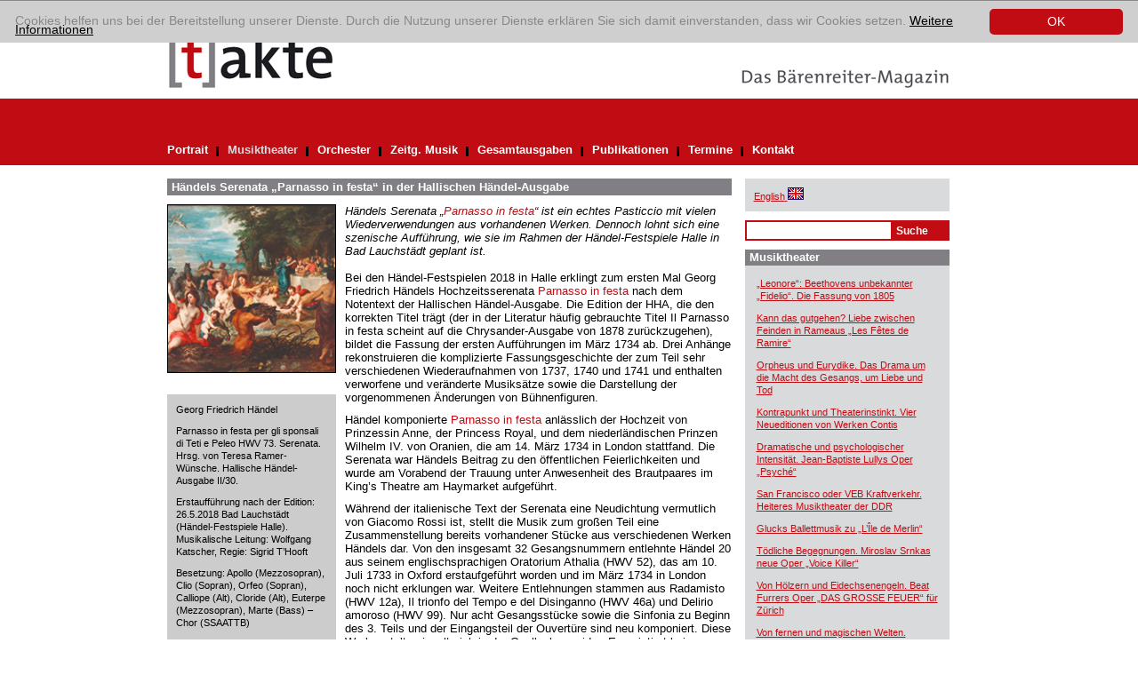

--- FILE ---
content_type: text/html; charset=utf-8
request_url: https://www.takte-online.de/musiktheater/detailansicht-musiktheater/artikel/haendels-serenata-parnasso-in-festa-in-der-hallischen-haendel-ausgabe/index.htm
body_size: 6370
content:
<?xml version="1.0" encoding="utf-8"?>
<!DOCTYPE html
    PUBLIC "-//W3C//DTD XHTML 1.0 Transitional//EN"
    "http://www.w3.org/TR/xhtml1/DTD/xhtml1-transitional.dtd">
<html xml:lang="de" lang="de" xmlns="http://www.w3.org/1999/xhtml">
<head>

<meta http-equiv="Content-Type" content="text/html; charset=utf-8" />
<!-- 
	This website is powered by TYPO3 - inspiring people to share!
	TYPO3 is a free open source Content Management Framework initially created by Kasper Skaarhoj and licensed under GNU/GPL.
	TYPO3 is copyright 1998-2017 of Kasper Skaarhoj. Extensions are copyright of their respective owners.
	Information and contribution at https://typo3.org/
-->

<base href="https://www.takte-online.de/" />

<title>[t]akte: Händels Serenata „Parnasso in festa“ in der Hallischen Händel-Ausgabe</title>
<meta name="generator" content="TYPO3 CMS" />


<link rel="stylesheet" type="text/css" href="/typo3temp/assets/css/1be8ada0c6.css?1742898714" media="all" />
<link rel="stylesheet" type="text/css" href="/typo3conf/ext/sr_email_subscribe/Resources/Public/StyleSheets/default.css?1742898712" media="all" />
<link rel="stylesheet" type="text/css" href="/typo3conf/ext/mindshape_cookie_hint/Resources/Public/Css/dark-bottom.css?1742898713" media="all" />







  <link rel="stylesheet" type="text/css" href="/fileadmin/takte/template/css/main.css" media="screen, projection" title="Standard" />
  <link rel="stylesheet" type="text/css" href="/fileadmin/takte/template/css/content.css" media="screen, projection" title="Standard" />
    <!--[if IE 6]>
    <link rel="stylesheet" type="text/css" href="/fileadmin/takte/template/css/ie6.css" media="screen, projection" title="Standard" />
    <![endif]-->
    <!--[if IE 7]>
    <link rel="stylesheet" type="text/css" href="/fileadmin/takte/template/css/ie7.css" media="screen, projection" title="Standard" />
    <![endif]-->    
    <link rel="stylesheet" type="text/css" media="print" href="/fileadmin/takte/template/css/print.css" />
    <link rel="stylesheet" media="screen, projection" media="print" href="/fileadmin/takte/template/css/responsive.css" /> 
    <script src="/fileadmin/takte/template/scripts/default.js" type="text/javascript"></script>
    <script src="/fileadmin/takte/template/scripts/responsive.js" type="text/javascript"></script>
<script async src="https://www.googletagmanager.com/gtag/js?id=UA-145185225-1"></script>
<script>
window.dataLayer = window.dataLayer || [];
function gtag(){dataLayer.push(arguments);}
gtag('js', new Date());

gtag('config', 'UA-145185225-1', { 'anonymize_ip': true });
</script>

<script type="text/javascript">
	/*<![CDATA[*/
<!--
function openPic(url, winName, winParams) {	//
			var theWindow = window.open(url, winName, winParams);
			if (theWindow)	{theWindow.focus();}
		}

// -->
	/*]]>*/
</script>
</head>
<body id="hp">


<!-- ###DOCUMENT_ALL### Begin -->
<div id="holder_footer">
	<div id="holder">
        <div id="main">
            <div id="header">
            	<div class="headimg">
	                    <div class="logo"><a href="http://www.takte-online.de/en"><img src="/fileadmin/takte/template/pix/logo.gif" alt="Logo: takte" title="Logo: takte" /></a></div>                
              <div class="claim"><a target="_blank" href="http://www.baerenreiter.de"><img src="/fileadmin/takte/template/pix/das_baerenreiter_magazin.gif" alt="Das Bärenreiter Magazin" title="Das Bärenreiter Magazin" /></a></div>  
                    <div class="clear"></div>
              	</div>
           		
                <div id="navigation" class="navigation">
                      <button class="navigation_toggler" aria-controls="navigation" aria-expanded="false" aria-label="Menü auf-/zuklappen">
    <span class="navigation_toggler_icon"></span>
  </button>
                    <ul role="menu"><li><a href="/portrait/artikel/haendels-serenata-parnasso-in-festa-in-der-hallischen-haendel-ausgabe/index.htm">Portrait</a> <div class="divider"><img src="/fileadmin/takte/template/pix/schwarzer_trenner.gif" alt="" /></div></li><li class="nav-aktiv"><a href="/musiktheater/artikel/haendels-serenata-parnasso-in-festa-in-der-hallischen-haendel-ausgabe/index.htm">Musiktheater</a> <div class="divider"><img src="/fileadmin/takte/template/pix/schwarzer_trenner.gif" alt="" /></div></li><li><a href="/orchester/artikel/haendels-serenata-parnasso-in-festa-in-der-hallischen-haendel-ausgabe/index.htm">Orchester</a> <div class="divider"><img src="/fileadmin/takte/template/pix/schwarzer_trenner.gif" alt="" /></div></li><li><a href="/zeitg-musik/artikel/haendels-serenata-parnasso-in-festa-in-der-hallischen-haendel-ausgabe/index.htm">Zeitg. Musik</a> <div class="divider"><img src="/fileadmin/takte/template/pix/schwarzer_trenner.gif" alt="" /></div></li><li><a href="/gesamtausgaben/artikel/haendels-serenata-parnasso-in-festa-in-der-hallischen-haendel-ausgabe/index.htm">Gesamtausgaben</a> <div class="divider"><img src="/fileadmin/takte/template/pix/schwarzer_trenner.gif" alt="" /></div></li><li><a href="/publikationen/artikel/haendels-serenata-parnasso-in-festa-in-der-hallischen-haendel-ausgabe/index.htm">Publikationen</a> <div class="divider"><img src="/fileadmin/takte/template/pix/schwarzer_trenner.gif" alt="" /></div></li><li><a href="/termine/artikel/haendels-serenata-parnasso-in-festa-in-der-hallischen-haendel-ausgabe/index.htm">Termine</a> <div class="divider"><img src="/fileadmin/takte/template/pix/schwarzer_trenner.gif" alt="" /></div></li><li><a href="/kontakt/artikel/haendels-serenata-parnasso-in-festa-in-der-hallischen-haendel-ausgabe/index.htm">Kontakt</a></li></ul>
                    <div class="clear"></div>
                </div>
                <div class="responsive_additions">
                    <div class="greybox"><p class="bodytext"><a href="/en/music-theatre/detail/artikel/haendels-serenata-parnasso-in-festa-in-der-hallischen-haendel-ausgabe/index.htm"><span lang="en" xml:lang="en">English</span><span style="text-decoration:none;">&nbsp;<img src="/fileadmin/takte/template/pix/icon_fahne.gif" alt="switch to english" border="0" title="Change language to English" /></span></a></p></div>


	<!--

		BEGIN: Content of extension "macina_searchbox", plugin "tx_macinasearchbox_pi1"

	-->
	<div class="tx-macinasearchbox-pi1">
		
<form action="/no_cache/suchergebnis/artikel/haendels-serenata-parnasso-in-festa-in-der-hallischen-haendel-ausgabe/index.htm" method="post" name="searchform" id="searchform">
<div class="searchbox">
	<div class="row">
		<input name="tx_ttnews[swords]" type="text" class="searchFeld" /><input class="searchButton" name="search" type="submit" value="Suche" />
	</div>
	<input type="hidden" name="tx_indexedsearch[_sections]" value="0" />
	<input type="hidden" name="tx_indexedsearch[pointer]" value="0" />
	<input type="hidden" name="tx_indexedsearch[ext]" value="0" />
	<input type="hidden" name="tx_indexedsearch[lang]" value="0" />
</div>
</form>

	</div>
	
	<!-- END: Content of extension "macina_searchbox", plugin "tx_macinasearchbox_pi1" -->

	
                </div>
            </div>
    
            <div id="content"> 
                <!--TYPO3SEARCH_begin-->
                <div class="main_content">
                    
	<!--  CONTENT ELEMENT, uid:1958/list [begin] -->
		<div id="c1958" class="csc-frame csc-frame-default">
		<!--  Plugin inserted: [begin] -->
			

<div class="news-single-item news-layout2">
    <h2>Händels Serenata „Parnasso in festa“ in der Hallischen Händel-Ausgabe</h2>
    
    <div class="news-single-col">
        <div class="news-single-image">
            <div class="news-single-img"><a href="/index.php?eID=tx_cms_showpic&amp;file=2619&amp;md5=09e2f566f4e559ed75758482583b03f08f451d2d&amp;parameters%5B0%5D=YTo0OntzOjU6IndpZHRoIjtzOjQ6IjgwMG0iO3M6NjoiaGVpZ2h0IjtzOjM6IjYw&amp;parameters%5B1%5D=MCI7czo3OiJib2R5VGFnIjtzOjQyOiI8Ym9keSBiZ0NvbG9yPSIjZmZmZmZmIiBz&amp;parameters%5B2%5D=dHlsZT0ibWFyZ2luOjA7Ij4iO3M6NDoid3JhcCI7czozNzoiPGEgaHJlZj0iamF2&amp;parameters%5B3%5D=YXNjcmlwdDpjbG9zZSgpOyI%2BIHwgPC9hPiI7fQ%3D%3D" onclick="openPic('\/index.php?eID=tx_cms_showpic\u0026file=2619\u0026md5=09e2f566f4e559ed75758482583b03f08f451d2d\u0026parameters%5B0%5D=YTo0OntzOjU6IndpZHRoIjtzOjQ6IjgwMG0iO3M6NjoiaGVpZ2h0IjtzOjM6IjYw\u0026parameters%5B1%5D=MCI7czo3OiJib2R5VGFnIjtzOjQyOiI8Ym9keSBiZ0NvbG9yPSIjZmZmZmZmIiBz\u0026parameters%5B2%5D=dHlsZT0ibWFyZ2luOjA7Ij4iO3M6NDoid3JhcCI7czozNzoiPGEgaHJlZj0iamF2\u0026parameters%5B3%5D=YXNjcmlwdDpjbG9zZSgpOyI%2BIHwgPC9hPiI7fQ%3D%3D','f12fd5cee353a75e3a2e2ee278ca0463','width=600,height=600,status=0,menubar=0'); return false;" target="thePicture"><img src="/uploads/pics/2018-1_6_Parnasso_s.jpg" width="180" height="180"   alt=""  border="0" /></a><p class="news-single-imgcaption" style="width:180px;"></p></div>
        </div>
        
        <div class="news-single-infobox">
            <p class="bodytext">Georg Friedrich Händel</p>
<p class="bodytext">Parnasso in festa per gli sponsali di Teti e Peleo HWV 73. Serenata. Hrsg. von Teresa Ramer-Wünsche. Hallische Händel-Ausgabe II/30.</p>
<p class="bodytext">Erstaufführung nach der Edition: 26.5.2018 Bad Lauchstädt (Händel-Festspiele Halle). Musikalische Leitung: Wolfgang Katscher, Regie: Sigrid T’Hooft</p>
<p class="bodytext">Besetzung: Apollo (Mezzosopran), Clio (Sopran), Orfeo (Sopran), Calliope (Alt), Cloride (Alt), Euterpe (Mezzosopran), Marte (Bass) – Chor (SSAATTB)</p>
<p class="bodytext">Orchester: 2 Bfl, Traversflöte ( II ad lib.), 2 Ob, Fag, 2 Hn, 2 Trp, Pk, 4 Vl, Vla, B. c. (Vc, Kb, Fag, Laute, Cemb, Org)</p>
<p class="bodytext">Verlag: Bärenreiter. BA 10718. Aufführungsmaterial leihweise</p>
<p class="bodytext">&nbsp;</p>
<p class="bodytext">Hendrick van Balen (1575–1632): Die Hochzeit von Thetis und Peleus.  </p>
<p class="bodytext">Musées royaux des Beaux-Arts de Belgique</p>
<p class="bodytext">&nbsp;</p>
        </div>
    </div>
    
    <div class="news-single-content">
        <p> <i>Händels Serenata „<span class="red">Parnasso in festa</span>“ ist ein echtes Pasticcio mit vielen Wiederverwendungen aus vorhandenen Werken. Dennoch lohnt sich eine szenische Aufführung, wie sie im Rahmen der Händel-Festspiele Halle in Bad Lauchstädt geplant ist.</i><br /><br />Bei den Händel-Festspielen 2018 in Halle erklingt zum ersten Mal Georg Friedrich Händels Hochzeitsserenata <span class="red">Parnasso in festa</span> nach dem Notentext der Hallischen Händel-Ausgabe. Die Edition der HHA, die den korrekten Titel trägt (der in der Literatur häufig gebrauchte Titel Il Parnasso in festa scheint auf die Chrysander-Ausgabe von 1878 zurückzugehen), bildet die Fassung der ersten Aufführungen im März 1734 ab. Drei Anhänge rekonstruieren die komplizierte Fassungsgeschichte der zum Teil sehr verschiedenen Wiederaufnahmen von 1737, 1740 und 1741 und enthalten verworfene und veränderte Musiksätze sowie die Darstellung der vorgenommenen Änderungen von Bühnenfiguren.</p>
<p>Händel komponierte<span class="red"> Parnasso in festa</span> anlässlich der Hochzeit von Prinzessin Anne, der Princess Royal, und dem niederländischen Prinzen Wilhelm IV. von Oranien, die am 14. März 1734 in London stattfand. Die Serenata war Händels Beitrag zu den öffentlichen Feierlichkeiten und wurde am Vorabend der Trauung unter Anwesenheit des Brautpaares im King’s Theatre am Haymarket aufgeführt.</p>
<p>Während der italienische Text der Serenata eine Neudichtung vermutlich von Giacomo Rossi ist, stellt die Musik zum großen Teil eine Zusammenstellung bereits vorhandener Stücke aus verschiedenen Werken Händels dar. Von den insgesamt 32 Gesangsnummern entlehnte Händel 20 aus seinem englischsprachigen Oratorium Athalia (HWV 52), das am 10. Juli 1733 in Oxford erstaufgeführt worden und im März 1734 in London noch nicht erklungen war. Weitere Entlehnungen stammen aus Radamisto (HWV 12a), Il trionfo del Tempo e del Disinganno (HWV 46a) und Delirio amoroso (HWV 99). Nur acht Gesangsstücke sowie die Sinfonia zu Beginn des 3. Teils und der Eingangsteil der Ouvertüre sind neu komponiert. Diese Werkgestalt spiegelt sich in der Quellenlage wider: Es existiert keine autographe Kompositionspartitur der gesamten Serenata, dafür stellt die Direktionspartitur eine Gemeinschaftsarbeit von Händel und seinem Hauptkopisten John Christopher Smith senior dar. Kompositionspartituren einzelner neu geschriebener Stücke sind erhalten. </p>
<p>Als Hintergrund der Handlung wurde ein dem hohen Anlass entsprechendes Thema aus der griechisch-römischen Mythologie gewählt: die Verbindung von Peleus, dem König der Myrmidonen von Phthia in Thessalien, mit der Nereide Thetis. Den Mythos der Meeresnymphe, die sich durch Verwandlungen der Werbung Peleus’ zu entziehen versuchte, schließlich seufzend nachgab und ihren Sohn Achill empfing, erzählte u. a. Ovid im XI. Buch seiner Metamorphosen, Vers 221–265. Die anschließende Hochzeit, zu der die olympischen Götter geladen waren, wurde von Catull in seinem 64. Carmen beschrieben. In der Serenata <span class="red"></span>nun lädt Apollo die Bewohner des Berges Parnass zu einem Fest ein, das anlässlich dieser Hochzeit begangen wird. Verschiedene Musen, Götter, Nymphen, Hirten und weitere mythologische Figuren eilen herbei, um dem Brautpaar zu huldigen. Doch die Feierlaune wandelt sich zweimal durch rückblickende Episoden zu Wehmut und Schmerz: Man erinnert sich an die großen Liebestragödien von Apollo und Daphne sowie von Orpheus und Eurydike.</p>
<p><i>Teresa Ramer-Wünsche<br />(aus [t]akte 1/2018)</i></p>
        <div class="clear"></div>
            
            
                    
                    				  
                
                    
                    

            
            
        <div class="news-single-backlink">	
         <!--TYPO3SEARCH_end-->	
            <a href="/musiktheater/artikel/haendels-serenata-parnasso-in-festa-in-der-hallischen-haendel-ausgabe/index.htm">zurück</a>
         <!--TYPO3SEARCH_begin-->
        </div>
        <!-- <div class="news-single-pagebrowser">	
	        &nbsp;<img src="/fileadmin/takte/template/pix/schwarzer_trenner.gif" style="border-width:0px;" alt="" />
        </div>-->
    </div>
</div>		

		<!--  Plugin inserted: [end] -->
			</div>
	<!--  CONTENT ELEMENT, uid:1958/list [end] -->
		
                    <div class="clear"></div>
                </div>
                <!--TYPO3SEARCH_end-->
                <div class="right_content">
                	<div class="greybox"><p class="bodytext"><a href="/en/music-theatre/detail/artikel/haendels-serenata-parnasso-in-festa-in-der-hallischen-haendel-ausgabe/index.htm"><span lang="en" xml:lang="en">English</span><span style="text-decoration:none;">&nbsp;<img src="/fileadmin/takte/template/pix/icon_fahne.gif" alt="switch to english" border="0" title="Change language to English" /></span></a></p></div>
                    
	<!--  CONTENT ELEMENT, uid:1962/list [begin] -->
		<div id="c1962" class="csc-frame csc-frame-default">
		<!--  Plugin inserted: [begin] -->
			


	<!--

		BEGIN: Content of extension "macina_searchbox", plugin "tx_macinasearchbox_pi1"

	-->
	<div class="tx-macinasearchbox-pi1">
		
<form action="/no_cache/suchergebnis/artikel/haendels-serenata-parnasso-in-festa-in-der-hallischen-haendel-ausgabe/index.htm" method="post" name="searchform" id="searchform">
<div class="searchbox">
	<div class="row">
		<input name="tx_ttnews[swords]" type="text" class="searchFeld" /><input class="searchButton" name="search" type="submit" value="Suche" />
	</div>
	<input type="hidden" name="tx_indexedsearch[_sections]" value="0" />
	<input type="hidden" name="tx_indexedsearch[pointer]" value="0" />
	<input type="hidden" name="tx_indexedsearch[ext]" value="0" />
	<input type="hidden" name="tx_indexedsearch[lang]" value="0" />
</div>
</form>

	</div>
	
	<!-- END: Content of extension "macina_searchbox", plugin "tx_macinasearchbox_pi1" -->

	
		<!--  Plugin inserted: [end] -->
			</div>
	<!--  CONTENT ELEMENT, uid:1962/list [end] -->
		
	<!--  CONTENT ELEMENT, uid:2006/list [begin] -->
		<div class="greybox">
		<!--  Header: [begin] -->
			<div class="csc-header csc-header-n1"><h1 class="csc-firstHeader">Musiktheater</h1></div>
		<!--  Header: [end] -->
			
		<!--  Plugin inserted: [begin] -->
			
<div class="news-latest-container">
    
        <div class="news-latest-item">
            <a href="/musiktheater/detailansicht-musiktheater/artikel/leonore-beethovens-unbekannter-fidelio-die-fassung-von-1805/index.htm" title="„Leonore“: Beethovens unbekannter „Fidelio“. Die Fassung von 1805">„Leonore“: Beethovens unbekannter „Fidelio“. Die Fassung von 1805</a>
        </div>
        
        
        <div class="news-latest-item">
            <a href="/musiktheater/detailansicht-musiktheater/artikel/kann-das-gutgehen-liebe-zwischen-feinden-in-rameaus-les-fetes-de-ramire/index.htm" title="Kann das gutgehen? Liebe zwischen Feinden in Rameaus „Les Fêtes de Ramire“">Kann das gutgehen? Liebe zwischen Feinden in Rameaus „Les Fêtes de Ramire“</a>
        </div>
        
        
        <div class="news-latest-item">
            <a href="/musiktheater/detailansicht-musiktheater/artikel/orpheus-und-eurydike-das-drama-um-die-macht-des-gesangs-um-liebe-und-tod/index.htm" title="Orpheus und Eurydike. Das Drama um die Macht des Gesangs, um Liebe und Tod">Orpheus und Eurydike. Das Drama um die Macht des Gesangs, um Liebe und Tod</a>
        </div>
        
        
        <div class="news-latest-item">
            <a href="/musiktheater/detailansicht-musiktheater/artikel/kontrapunkt-und-theaterinstinkt-vier-neueditionen-von-werken-contis/index.htm" title="Kontrapunkt und Theaterinstinkt. Vier Neueditionen von Werken Contis">Kontrapunkt und Theaterinstinkt. Vier Neueditionen von Werken Contis</a>
        </div>
        
        
        <div class="news-latest-item">
            <a href="/musiktheater/detailansicht-musiktheater/artikel/dramatische-und-psychologischer-intensitaet-jean-baptiste-lullys-oper-psyche/index.htm" title="Dramatische und  psychologischer Intensität. Jean-Baptiste Lullys Oper „Psyché“">Dramatische und  psychologischer Intensität. Jean-Baptiste Lullys Oper „Psyché“</a>
        </div>
        
        
        <div class="news-latest-item">
            <a href="/musiktheater/detailansicht-musiktheater/artikel/san-francisco-oder-veb-kraftverkehr-heiteres-musiktheater-der-ddr/index.htm" title="San Francisco oder VEB Kraftverkehr. Heiteres Musiktheater der DDR">San Francisco oder VEB Kraftverkehr. Heiteres Musiktheater der DDR</a>
        </div>
        
        
        <div class="news-latest-item">
            <a href="/musiktheater/detailansicht-musiktheater/artikel/glucks-ballettmusik-zu-lile-de-merlin/index.htm" title="Glucks Ballettmusik zu „L’Île de Merlin“">Glucks Ballettmusik zu „L’Île de Merlin“</a>
        </div>
        
        
        <div class="news-latest-item">
            <a href="/musiktheater/detailansicht-musiktheater/artikel/toedliche-begegnungen-miroslav-srnkas-neue-oper-voice-killer/index.htm" title="Tödliche Begegnungen. Miroslav Srnkas neue Oper „Voice Killer“">Tödliche Begegnungen. Miroslav Srnkas neue Oper „Voice Killer“</a>
        </div>
        
        
        <div class="news-latest-item">
            <a href="/musiktheater/detailansicht-musiktheater/artikel/von-hoelzern-und-eidechsenengeln-beat-furrers-oper-das-grosse-feuer-fuer-zuerich/index.htm" title="Von Hölzern und Eidechsenengeln. Beat Furrers Oper „DAS GROSSE FEUER“ für Zürich">Von Hölzern und Eidechsenengeln. Beat Furrers Oper „DAS GROSSE FEUER“ für Zürich</a>
        </div>
        
        
        <div class="news-latest-item">
            <a href="/musiktheater/detailansicht-musiktheater/artikel/von-fernen-und-magischen-welten-joseph-haydns-opern/index.htm" title="Von fernen und magischen Welten. Joseph Haydns Opern">Von fernen und magischen Welten. Joseph Haydns Opern</a>
        </div>
        
        
        <div class="news-latest-item">
            <a href="/musiktheater/detailansicht-musiktheater/artikel/astrale-zwillingsliebe-die-erste-fassung-von-rameaus-oper-castor-et-pollux/index.htm" title="Astrale Zwillingsliebe. Die erste Fassung von Rameaus Oper „Castor et Pollux“">Astrale Zwillingsliebe. Die erste Fassung von Rameaus Oper „Castor et Pollux“</a>
        </div>
        
        
        <div class="news-latest-item">
            <a href="/musiktheater/detailansicht-musiktheater/artikel/einfach-brillant-marco-comin-ediert-musik-von-francesco-bartolomeo-conti/index.htm" title="„Einfach brillant!“. Marco Comin ediert Musik von Francesco Bartolomeo Conti">„Einfach brillant!“. Marco Comin ediert Musik von Francesco Bartolomeo Conti</a>
        </div>
        
        
        <div class="news-latest-item">
            <a href="/musiktheater/detailansicht-musiktheater/artikel/aegypten-in-fontainebleau-jean-philippe-rameaus-oper-la-naissance-dosiris/index.htm" title="Ägypten in Fontainebleau. Jean-Philippe Rameaus Oper „La Naissance d’Osiris&quot;">Ägypten in Fontainebleau. Jean-Philippe Rameaus Oper „La Naissance d’Osiris"</a>
        </div>
        
        
        <div class="news-latest-item">
            <a href="/musiktheater/detailansicht-musiktheater/artikel/carmen-unter-der-lupe-das-potenzial-der-fassungen/index.htm" title="„Carmen“ unter der Lupe. Das Potenzial der Fassungen">„Carmen“ unter der Lupe. Das Potenzial der Fassungen</a>
        </div>
        
        
        <div class="news-latest-item">
            <a href="/musiktheater/detailansicht-musiktheater/artikel/das-orchester-spielt-die-hauptrolle-bruno-mantovanis-oper-voyage-dautomne/index.htm" title="Das Orchester spielt die Hauptrolle: Bruno Mantovanis Oper „Voyage d’automne“">Das Orchester spielt die Hauptrolle: Bruno Mantovanis Oper „Voyage d’automne“</a>
        </div>
        
        
</div>

		<!--  Plugin inserted: [end] -->
			</div>
	<!--  CONTENT ELEMENT, uid:2006/list [end] -->
		
                    
	<!--  CONTENT ELEMENT, uid:2007/list [begin] -->
		<div id="c2007" class="csc-frame csc-frame-default">
		<!--  Plugin inserted: [begin] -->
			


	<!--

		BEGIN: Content of extension "zrw_news_ext", plugin "tx_zrwnewsext_pi2"

	-->
	<div class="tx-zrwnewsext-pi2">
		
	</div>
	
	<!-- END: Content of extension "zrw_news_ext", plugin "tx_zrwnewsext_pi2" -->

	
		<!--  Plugin inserted: [end] -->
			</div>
	<!--  CONTENT ELEMENT, uid:2007/list [end] -->
		
                </div>
                <div class="clear"></div>
            </div>
            
            <div id="footer">
            	<div class="imprint"><a href="/impressum/artikel/haendels-serenata-parnasso-in-festa-in-der-hallischen-haendel-ausgabe/index.htm">Impressum</a><a href="/datenschutz/artikel/haendels-serenata-parnasso-in-festa-in-der-hallischen-haendel-ausgabe/index.htm">Datenschutz</a></div>
            	<div class="clear"></div>
            </div>
            
            <div class="clear"></div>
        </div>
    </div>
</div>
<!-- ###DOCUMENT_ALL### End -->


  <script>
    window.cookieconsent_options = {
      expiryDays: 365,
      
        learnMore: 'Weitere Informationen',
      
      dismiss: 'OK',
      message: 'Cookies helfen uns bei der Bereitstellung unserer Dienste. Durch die Nutzung unserer Dienste erklären Sie sich damit einverstanden, dass wir Cookies setzen.',
      
        link: '/datenschutz/artikel/haendels-serenata-parnasso-in-festa-in-der-hallischen-haendel-ausgabe/index.htm',
      
      
    };
  </script>

<script src="/typo3conf/ext/powermail/Resources/Public/JavaScripts/Libraries/jquery.datetimepicker.min.js?1742898713" type="text/javascript"></script>
<script src="/typo3conf/ext/powermail/Resources/Public/JavaScripts/Libraries/parsley.min.js?1742898713" type="text/javascript"></script>
<script src="/typo3conf/ext/powermail/Resources/Public/JavaScripts/Powermail/Tabs.min.js?1742898713" type="text/javascript"></script>
<script src="/typo3conf/ext/powermail/Resources/Public/JavaScripts/Powermail/Form.min.js?1742898713" type="text/javascript"></script>
<script src="/typo3conf/ext/mindshape_cookie_hint/Resources/Public/Js/cookieconsent.js?1742898713" type="text/javascript"></script>



</body>
</html>

--- FILE ---
content_type: text/css
request_url: https://www.takte-online.de/fileadmin/takte/template/css/content.css
body_size: 1793
content:
.main_content h1 {
	background-color:#817f84;
	color:#FFFFFF;
	padding:5px;
	padding-top:2px;
	padding-bottom:2px;
	font-size:13px;
	margin-bottom:10px;
}

img {
	border:none;
}

div.blackBorder img {
	border:1px solid #000000;
}

div.red, strong.red, b.red, span.red {
	color:#c10c13;
}

div.hidden {
	display:none;
}

.greybox h1 {
	background-color:#817f84;
	color:#FFFFFF;
	font-size:13px;
	padding:5px;
	padding-top:2px;
	padding-bottom:2px;
}

.greybox {
	background-color:#d9dadc;
	margin-bottom:10px;
}

.greybox .csc-textpic, .greybox .calendar_upcoming, .greybox p.bodytext {
	padding:10px;
}

.greybox .csc-textpic p.bodytext, .greybox .single_event p.bodytext {
	padding:0px;
}


.searchbox {
	background-color:#C10C13;
	margin-bottom:10px;
	padding:2px;
}

.searchbox .searchFeld {
	border:1px solid #ffffff;
	width:160px;
	padding:0px;
	margin:0px;
	margin-right:5px;
	height:17px;
}

.searchbox .searchButton {
	border:1px solid #C10C13;
	background-color:#C10C13;
	color:#ffffff;
	font-weight:bold;
	cursor:pointer;
	font-size:12px;
	padding:0px;
	margin:0px;
	height:17px;
}

a {
	color:#C10C13;
}


/*------------------------------------------------------------*/

.single_event .end_date, .single_event .start_time {
	display:none;
}

.single_event {
	margin-bottom:5px;
}

.single_event .event_place {
	color:#817f84;
}

/*------------------------------------------------------------*/

.main_content h1 {
	margin-bottom:10px;
}

.main_content p {
	margin-bottom:10px;
}

.main_content .news-single-item img, .main_content .news-list-item img {
	border:1px solid #000000;
}


fieldset {
	border:0px;
}

.tx-sremailsubscribe-pi1 .tx-sremailsubscribe-pi1-notice {
font-style:italic;
margin-bottom:1em;
}
.tx-sremailsubscribe-pi1 .tx-sremailsubscribe-pi1-trash {
margin-bottom:2em;
}

.tx-sremailsubscribe-pi1 label span {
color:#FF0000;
}
.tx-sremailsubscribe-pi1 .tx-sremailsubscribe-pi1-error {
color:#FF0000;
}
.tx-sremailsubscribe-pi1 input {
margin:0pt;
padding:0pt 0.5em 0pt 0pt;
}
.tx-sremailsubscribe-pi1 input[type="password"] {
margin-right:1em;
}
* html .tx-sremailsubscribe-pi1 input.tx-sremailsubscribe-pi1-password {
margin-right:1em;
}
.tx-sremailsubscribe-pi1 input[type="radio"], .tx-sremailsubscribe-pi1 input[type="checkbox"] {
background-color:transparent;
}
* html .tx-sremailsubscribe-pi1 input.tx-sremailsubscribe-pi1-radio, * html .tx-sremailsubscribe-pi1 input.tx-sremailsubscribe-pi1-checkbox {
background-color:transparent;
}
.tx-sremailsubscribe-pi1 .tx-sremailsubscribe-pi1-delete-icon {
background-color:transparent;
margin-left:1em;
}
.tx-sremailsubscribe-pi1 .tx-sremailsubscribe-pi1-delete-icon:hover {
cursor:pointer;
}

.tx-sremailsubscribe-pi1 {
    box-sizing: border-box;
}

.tx-sremailsubscribe-pi1 *,
.tx-sremailsubscribe-pi1 *:before,
.tx-sremailsubscribe-pi1 *:after {
    box-sizing: inherit;
}

.tx-sremailsubscribe-pi1 dl {

}
.tx-sremailsubscribe-pi1 dt,
.tx-sremailsubscribe-pi1 dd {
    display: block;
    float: none;
    width: 100%;
}

.tx-sremailsubscribe-pi1 dt {
    padding: 0;
    margin-bottom: 5px;
    text-align: left;
    width: auto;
}

.tx-sremailsubscribe-pi1 input[type="text"],
.tx-sremailsubscribe-pi1 input[type="email"],
.tx-sremailsubscribe-pi1 textarea {
    border: 1px solid #d9dadc;
    display: block;
    padding: 5px;
    width: 100%;
}

input[name="tx_sremailsubscribe_pi1[fetch]"] {
    margin-bottom: 5px;
}

#tx_your_extension_id_pi1_captcha_response {
    margin-bottom: 5px;
}

.tx-srfreecap-pi1-image {
    display: block;
}

.tx-sremailsubscribe-pi1 p.tx-sremailsubscribe-pi1-click-to-edit {
    margin: 0;
}

.tx-sremailsubscribe-pi1 .tx-sremailsubscribe-pi1-submit {
    background: #c10c13;
    border: 1px solid #c10c13;
    border-radius: 0;
    color: #fff;
    cursor: pointer;
    font-size: 12px;
    font-weight: bold;
    padding: 5px;
}

/* Formulare -------------------------------------------------------------------------- */

.main_content form {
	padding-bottom:10px;
}

.main_content fieldset {
	border:none;
}

.main_content .row {
	clear:both;
	float:none;
	padding-bottom:3px;
}

.main_content input.textfeld, textarea {
	border:1px solid #a7b0b3;
}


.tx-thmailformplus-pi1 {
	padding-top:10px;
	padding-bottom:10px;
}

.tx-thmailformplus-pi1 .col {
	float:left;
	width:320px;
}

.tx-thmailformplus-pi1 .col2 {
	float:left;
	width:260px;
}

.tx-thmailformplus-pi1 .feldRadio {
	float:left;
	width:18px;
	height:20px;
}

.tx-thmailformplus-pi1 .labelRadio label {
	font-size:11px;
	width:200px;
	font-weight:normal;
}


.tx-thmailformplus-pi1 label {
	float:left;
	width:120px;
	padding-top:2px;
}

.tx-thmailformplus-pi1 #strasse {
	width:110px;

}

.tx-thmailformplus-pi1 #nr {
	width:50px;
}

.tx-thmailformplus-pi1 #plz {
	width:45px;
}

.tx-thmailformplus-pi1 #ort {
	width:115px;
}

.tx-thmailformplus-pi1 input.textfeld, .tx-thmailformplus-pi1 select.dropdown, .tx-thmailformplus-pi1 textarea.textarea, select {
	font:Verdana, Arial, Helvetica, sans-serif;
	font-size:12px;
	padding:2px;
}


.tx-thmailformplus-pi1 input.textfeld {
	width:170px;
}

.tx-thmailformplus-pi1 textarea {
	width:250px;
	height:120px;
	margin-bottom:4px;
}

.tx-thmailformplus-pi1 select.dropdown {
	background-color:#FFFFFF;
	width:100px;
}

.tx-thmailformplus-pi1 .button {
	margin-left:120px;
	margin-top:5px;
	/*
	border:none;
	background-image:url(../pix/btn_send.gif);
	background-color:#FFFFFF;
	width:155px;
	height:32px;
	cursor:pointer;
	*/
}

ul.fehlerliste {
	color:#ff0000;
	margin-bottom:10px;
}


/* powermail */

.tx-powermail {
    box-sizing: border-box;
}

.tx-powermail *,
.tx-powermail *:before,
.tx-powermail *:after {
    box-sizing: inherit;
}

.powermail_form > h3,
.powermail_legend {
    display: none;
}

.powermail_fieldset {
    margin: 0 -6px 10px -6px;
}

.powermail_fieldset::after {
    clear: both;
    content: '';
    display: block;
}

.powermail_fieldwrap[class*="column_"] {
    margin-bottom: 10px;
    padding-left: 6px;
    padding-right: 6px;
}

.powermail_fieldwrap[class*="column_left_"] {
    clear: right;
    float: left;
}

.powermail_fieldwrap[class*="column_right_"] {
    float: right;
}

.powermail_fieldwrap.column_left_1_1 {
    width: 100%;
}

.powermail_fieldwrap.column_left_1_2 {
    width: 50%;
}

.powermail_fieldwrap.column_right_1_2 {
    width: 50%;
}

.powermail_fieldwrap.column_left_1_5,
.powermail_fieldwrap.column_right_1_5 {
    width: 20%;
}

.powermail_fieldwrap.column_left_4_5,
.powermail_fieldwrap.column_right_4_5 {
    width: 80%;
}

.powermail_label {
    display: inline-block;
    margin-bottom: 5px;
}

.powermail_input[type="text"],
.powermail_input[type="email"],
.powermail_textarea,
.powermail_captcha {
    border: 1px solid #d9dadc;
    display: block;
    padding: 5px;
    width: 100%;
}

.powermail_captcha {
    margin-bottom: 5px;
}

.powermail_submit {
    background: #c10c13;
    border: 1px solid #c10c13;
    border-radius: 0;
    color: #fff;
    cursor: pointer;
    font-size: 12px;
    font-weight: bold;
    padding: 5px;
}


/* News -------------------------------------------------------------------------- */

/* Search */

.main_content input[name="tx_ttnews[swords]"] {
    border: 1px solid #817f84;
    font-size: 12px;
    padding: 5px;
}

.main_content input[name="tx_ttnews[swords]"] + input.button {
    background: #c10c13;
    border: 1px solid #c10c13;
    border-radius: 0;
    color: #fff;
    font-size: 12px;
    font-weight: bold;
    padding: 5px;
}

.news-list-container {
    padding: 0;
}

.news-list-item {
	padding-bottom:10px;
}

.news-list-item h2 {
	background-color:#817f84;
	color:#FFFFFF;
	padding:5px;
	padding-top:2px;
	padding-bottom:2px;
	font-size:13px;
	margin-bottom:10px;
}

.news-list-item h2 a {
	color:#ffffff;
	text-decoration:none;
}

.news-list-item-image {
	float:left;
}

.news-list-item img {
    margin: 0;
}

.news-list-item-teaser {
	float:right;
	width:435px;
}

.news-latest-container {
	padding:10px;
	font-size:11px;
	line-height:14px;
}

.news-latest-item {
	margin-bottom:5px;
}

.news-list-browse {
	margin-top:40px;
	margin-left:200px;
}

.news-list-browse a {
	color:#817f84;text-decoration:none;
}

.news-list-browse strong {
	color:#C10C13;
}

.news-single-item {
    padding: 0;
}

.news-single-img {
    float: none;
    margin: 0 0 10px 0;
}

.news-single-img a {
    display: block;
    width: 100%;
}

.news-single-img img {
    display: block;
    height: auto;
    width: calc(100% - 2px);
}

.news-single-backlink {
    padding: 0;
}

/* -------------------------------------------------------------------------- */


.news-single-item h2 {
	background-color:#817f84;
	color:#FFFFFF;
	padding:5px;
	padding-top:2px;
	padding-bottom:2px;
	font-size:13px;
	margin-bottom:10px;
}

.news-single-image {
	overflow:hidden;
}

.news-layout1 .news-single-image {
	width:635px;
}

.news-layout2 .news-single-image {
	margin-bottom:10px;
}

.news-single-infobox {
	background-color:#CCCCCC;
	width:170px;
	padding:10px;
	font-size:11px;
	line-height:14px;
}

.news-layout1 .news-single-infobox {
	float:left;
}

.news-single-col {
	width:190px;
	float:left;
}

.news-single-content {
	float:right;
	width:435px;
}

.tx-zrwnewsext-pi2 img{
	margin-bottom:10px;
}

.news-single-pagebrowser {
	margin-top:20px;
	text-align:center;
}

.pagebrowser-trenner {
	float:left;
	padding-top:3px;
	padding-right:7px;
	padding-left:7px;
}

.pagebrowser-number {
	float:left;
}


.news-list-browse span.arrow-left {
	padding-right:5px;
}

.news-list-browse span.arrow-right {
	padding-left:5px;
}

.main_content ul, .main_content ol {
	padding:0px;
	margin:0px;
	padding-left:15px;
	margin-bottom:10px;
}

.main_content li {

}


.main_content .event_title {
	font-weight:bold;
}

.main_content .event_time {
	margin-bottom:10px;
}

legend {
	padding:0px;
	margin:0px;
}


.search-description {
	padding-bottom:15px;
}

.tx-srfreecap-pi2-image {
	border:1px solid #000000;
}


--- FILE ---
content_type: text/css
request_url: https://www.takte-online.de/fileadmin/takte/template/css/responsive.css
body_size: 1184
content:
@media screen and (max-width: 904px) {
    
    /***** GENERIC *****/
    
    body {
        background: none;
    }
    
    #holder_footer {
        background: none;
    }
    
    #holder,
    #main {
        width: auto;
    }
    
    #content {
        padding-left: 15px;
        padding-right: 15px;
    }
    
    .main_content {
        float: none;
        width: auto;
    }
    
    .right_content {
        float: none;
        margin-right: 0;
        width: auto;
    }
    
        .right_content > .greybox:first-child,
        .right_content #c1962 {
            display: none;
        }
    
    
    /***** HEADER *****/
    
    #header {
        padding-top: 0;
    }
    
    .headimg {
        height: auto;
        padding: 10px 15px;
        position: relative;
        width: calc(100% - 75px);
    }
    
    .logo {
        float: left;
        width: 90px;
    }
    
        .logo a {
            display: block;
        }
    
        .logo a img {
            display: block;
            height: auto;
            width: 100%;
        }
    
    .claim {
        left: 120px;
        position: absolute;
        padding-top: 0;
        top: 56%;
        transform: translateY(-50%);
        width: 165px;
    }
    
        .claim a {
            display: block;
        }
        
        .claim a img {
            display: block;
            height: auto;
            width: 100%;
        }
    
    .navigation_toggler {
        background: #fff;
        border: 1px solid rgb(129, 127, 132);
        border-radius: 0;
        
        -webkit-appearance: button;
    }
    
    .navigation_toggler[aria-expanded="true"] {
        background: #c10c13;
        border-color: #c10c13;
    }
    
        .navigation_toggler_icon {
            background-image:url("data:image/svg+xml;utf8,%3Csvg xmlns='http://www.w3.org/2000/svg' xmlns:xlink='http://www.w3.org/1999/xlink' width='36' height='24' viewBox='0 0 36 24' fill='rgb(129, 127, 132)'%3E%3Crect x='8' y='6' width='20' height='2' /%3E%3Crect x='8' y='12' width='20' height='2' /%3E%3Crect x='8' y='18' width='20' height='2' /%3E%3C/svg>");
            background-position: center;
            background-repeat: no-repeat;
            background-size: 100% 100%;
            content: '';
            display: inline-block;
            height: 28px;
            vertical-align: middle;
            width: 28px;
        }
        
        .navigation_toggler[aria-expanded="true"] .navigation_toggler_icon {
            background-image:url("data:image/svg+xml;utf8,%3Csvg xmlns='http://www.w3.org/2000/svg' xmlns:xlink='http://www.w3.org/1999/xlink' width='36' height='24' viewBox='0 0 36 24' fill='rgb(255, 255, 255)'%3E%3Crect x='8' y='6' width='20' height='2' /%3E%3Crect x='8' y='12' width='20' height='2' /%3E%3Crect x='8' y='18' width='20' height='2' /%3E%3C/svg>");
        }
    
    .navigation {
        height: auto;
        padding: 0;
        position: absolute;
        right: 15px;
        top: 12px;
        width: auto;
    }
    
        .navigation ul {
            background: #c10c13;
            display: none;
            padding: 0;
            position: absolute;
            right: 0;
            top: 100%;
            z-index: 100;
        }
        
        .navigation ul .divider {
            display: none;
        }
        
        .navigation ul li {
            float: none;
            margin: 0;
        }
        
        .navigation ul li a {
            display: block;
            float: none;
            padding: 10px;
        }
        
        .navigation ul li + li a {
            border-top: 1px solid #fff;
        }
    
    .responsive_additions {
        background: #d9dadc;
        box-sizing: border-box;
        display: block;
        position: relative;
        
        /* Poor man's clearfix */
        overflow: hidden;
        width: 100%;
    }
    
        .responsive_additions *,
        .responsive_additions *:before,
        .responsive_additions *:after {
            box-sizing: inherit;
        }
    
        /* .greybox = language menu */
        .responsive_additions .greybox {
            float: left;
            margin: 0;
            padding: 10px 15px;
            width: 50%;
        }
        
            .responsive_additions .greybox .bodytext {
                padding: 0;
            }
            
            .responsive_additions .greybox a {
                text-decoration: none;
            }
            
            .responsive_additions .greybox img {
                vertical-align: middle;
            }
        
        .responsive_additions .tx-macinasearchbox-pi1 {
            border: 4px solid #d9dadc;
            height: 100%;
            position: absolute;
            right: 11px;
            top: 0;
            width: 50%;
        }
        
        .responsive_additions .searchbox {
            background: none;
            margin: 0;
            padding: 0;
        }
        
            .responsive_additions .searchbox .searchFeld {
                display: block;
                height: 100%;
                left: 0;
                margin: 0;
                padding-left: 6px;
                padding-right: 6px;
                position: absolute;
                top: 0;
                width: 100%;
            }
            
            .responsive_additions .searchbox .searchButton {
                background: #c10c13;
                border-radius: 0;
                cursor: pointer;
                height: 100%;
                position: absolute;
                right: 0;
                top: 0;
                width: 50px;
            }
    
    
    /***** FOOTER *****/
    
    #footer {
        height: auto;
        padding: 8px 0;
        text-align: center;
    }
    
        #footer .imprint {
            float: none;
            padding: 0;
            width: auto;
        }
    
    
    /***** NEWS *****/
    
    .news-list-container {
        padding: 0;
    }
    
    .news-list-container img {
        float: none;
        margin: 0;
    }
    
    .news-list-item-teaser {
        width: calc(100% - 200px);
    }
    
    .news-layout1 .news-single-image {
        width: auto;
    }
    
    .news-single-content {
        width: calc(100% - 200px);
    }
}

/* Extend to 905px? */
@media screen and (max-width: 550px) {
     
    /***** NEWS *****/
    
    .news-list-item-image {
        float: none;
        margin: 0 auto 15px auto;
        width: 150px;
    }
    
        .news-list-item-image a {
            display: block;
        }
        
        .news-list-item-image img {
            height: auto;
            width: 100%;
        }
    
    .news-list-item-teaser {
        float: none;
        width: auto;
    }
    
    .news-layout1 .news-single-infobox {
        margin: 0 20px 10px 0;
    }
    
    .news-single-content {
        float: none;
        width: auto;
    }
}

@media screen and (min-width: 905px) {
    
    .navigation_toggler {
        display: none;
    }
    
    .responsive_additions {
        display: none;
    }
}


--- FILE ---
content_type: text/css
request_url: https://www.takte-online.de/fileadmin/takte/template/css/print.css
body_size: 18
content:
img {
	border:0px;
}

div.right_content, div.navigation, .hideforprint {
	display:none;
}

input {
	display:none;
}

label {
	font-weight:bold;
	width:100px;
	display:block;
	float:left;
}


--- FILE ---
content_type: application/javascript
request_url: https://www.takte-online.de/fileadmin/takte/template/scripts/default.js
body_size: 989
content:
// JavaScript Documentvar popUpWin=0;

function popUpWindow(URLStr, left, top, width, height)

{


  popUpWin = open(URLStr, 'popUpWin', 'toolbar=no,location=no,directories=no,status=no,menubar=no,scrollbars=no,resizable=no,copyhistory=yes,width='+width+',height='+height+',left='+left+', top='+top+',screenX='+left+',screenY='+top+'');

}
function bmiformel(height,weight){
	var trennPos = height.indexOf(",");
	
	if(height == '' || trennPos < 1){
		alert('Bitte geben Sie Ihre Groesse in Metern an!');
		var er = true
	}
	if(weight == ''){
		alert('Bitte geben Sie Ihr Gewicht in Kilogramm an!');
		var er = true
	}
	if(er == true){
		return false;
	}
	
	height = height.replace(',','.');
	weight = weight.replace(',','.');
	
	var bmi = Math.floor(weight / (height * height));
	document.getElementById('bmi').value = bmi;
	if (bmi<18.5)
     txt = 'Sie haben Untergewicht: <a href="idealgewichtsrechner.html">weiter zum Idealgewichtsrechner</a>';
   if (bmi>=18.5 && bmi<25)
     txt = 'Sie haben Idealgewicht: <a href="gesundesgewicht.html">weiter zum Gesunden Gewicht</a>';
   if (bmi>=25 && bmi<30)
   txt = 'Sie haben &Uuml;bergewicht: <a href="uebergewicht.html">weiter zum &Uuml;bergewicht</a>';
   if (bmi>=30)
     txt = 'Sie haben Adipositas: <a href="adipositas.html">weiter zur Adipositas</a>';

   
   x = document.getElementById("bmi_weiter");
   x.innerHTML = '';
   x.innerHTML = txt;
}
function calorienverbrauch(gesch,alter,groesse,gewicht,aktiv){
	if(gesch == ''){
		alert('Bitte geben Sie Ihr Geschlecht an!');
		var er = true
	}
	if(alter == ''){
		alert('Bitte geben Sie Ihr Alter an!')
		var er = true
	}
	if(gewicht == ''){
		alert('Bitte geben Sie Ihr Gewicht in kg an!')
		var er = true
	}
	if(groesse == ''){
		alert('Bitte geben Sie Ihre Groesse in cm an!')
		var er = true
	}
	if(er == true){
		return false;	
	}
	
	if(gesch == 'w')
	var BMR = Math.floor((10 * groesse + 6.25 * gewicht - 5 * alter -161) * aktiv);
	else
	var BMR = Math.floor((10 * groesse + 6.25 * gewicht - 5 * alter + 5) * aktiv);
	
	document.getElementById('bmr').value = BMR;
}
function ideal(gesch,groesse){
	if(gesch == ''){
		alert('Bitte geben Sie Ihr Geschlecht an!');
		var er = true
	}
	if(groesse == ''){
		alert('Bitte geben Sie Ihre Groesse in cm an!')
		var er = true
	}
	if(er == true){
		return false;	
	}
	
	if(gesch == 'w')
	var ideal =  Math.floor((groesse - 100) * 0.85);
	else
	var ideal = Math.floor((groesse - 100) * 0.9);
	
	
	var ideal_von = Math.floor(ideal*0.9)+ " kg - " + Math.floor(ideal*1.1);
	document.getElementById('idealerg').value = ideal_von+' kg';

}
function verhaeltnis(bauch,huefte){
	if(bauch == ''){
		alert('Bitte geben Sie Ihren Bauchumfang in cm an!');
		var er = true
	}
	if(huefte == ''){
		alert('Bitte geben Sie Ihren Hueftumfang in cm an!')
		var er = true
	}
	if(er == true){
		return false;	
	}
	var bahu = ""+(bauch / huefte)//Math.floor;
	bahu = bahu.substring(0,3);
	document.getElementById('bahu').value = bahu;
}
function calorie_calc() {
	var f = document.forms["calorie_burner"];
	var proceed=true;
	burn_value=f.activity.options[f.activity.selectedIndex].value;
	weight_entered=f.curweight.value;
	minutes_entered=f.duration.value;
	//if (f.units[0].checked) {
	//	weight_entered=weight_entered*0.45359237;
	//}
	
	if (burn_value=="" || weight_entered=="" || minutes_entered=="") {
		alert("Please enter all required data!");
		proceed=false;
		f.reset();
	}
	if (isNaN(weight_entered) || isNaN(minutes_entered)){
		alert("Please enter numeric values!");
		proceed=false;
		f.reset();
	} 
	
	if (proceed==true){
		hours=minutes_entered/60.0;
		burn=Math.round(burn_value*weight_entered*hours);
		f.result.value = burn;
	}
}

--- FILE ---
content_type: application/javascript
request_url: https://www.takte-online.de/fileadmin/takte/template/scripts/responsive.js
body_size: 35
content:
document.addEventListener('DOMContentLoaded', function() {
    var
        navigationToggler = document.querySelector('#navigation .navigation_toggler'),
        navigationList = document.querySelector('#navigation > ul');
    
    navigationToggler.addEventListener('click', toggleNavigation);
    
    function toggleNavigation() {
        navigationList.style.display = navigationList.style.display == 'block' ? 'none' : 'block';
        navigationToggler.setAttribute(
            'aria-expanded',
            navigationToggler.getAttribute('aria-expanded') == 'false' ? 'true' : 'false'
        );
    }
});